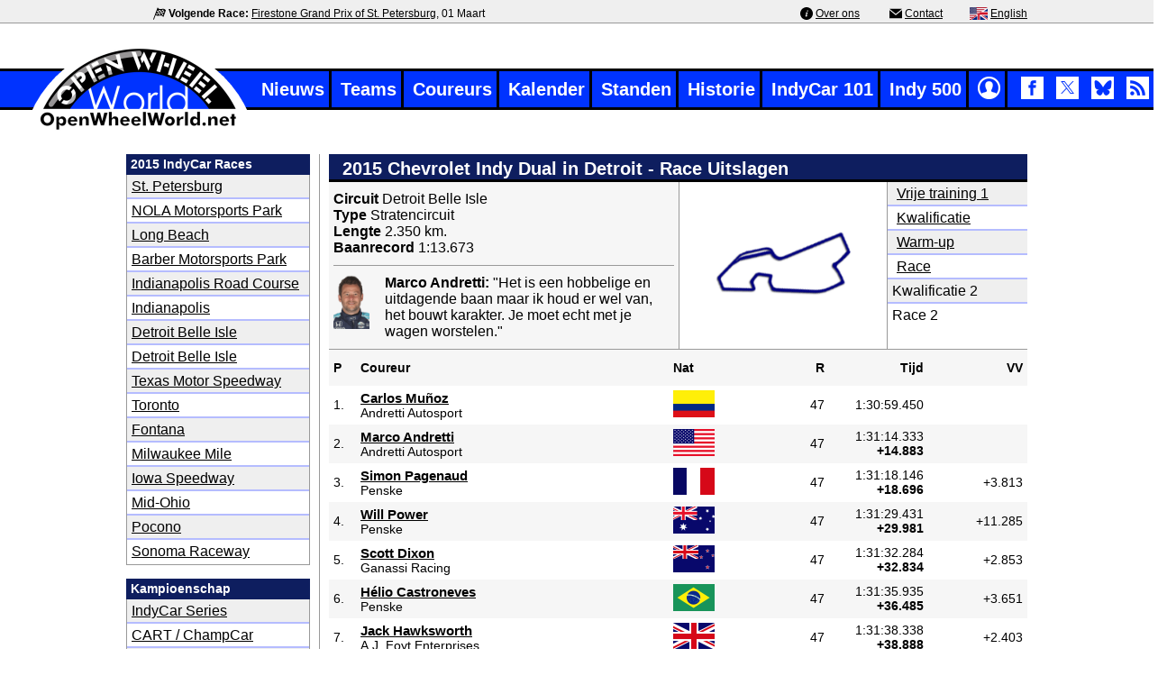

--- FILE ---
content_type: text/html; charset=utf-8
request_url: https://www.openwheelworld.net/nl/races/726/Detroit_Belle_Isle
body_size: 6613
content:
<!DOCTYPE html>
	<html lang='nl'>
	  <head>
        <title>2015 Chevrolet Indy Dual in Detroit Race Uitslagen &gt;&gt; OpenWheelWorld.Net</title>
        <meta charset='UTF-8'>
        <meta name='description' content='Bekijk de volledige Race uitslag van de 2015 Chevrolet Indy Dual in Detroit op dé IndyCar informatiesite: OpenWheelWorld.net.'>
		    <meta name='Author' content='Haiko Benthem, Patrick Straver'>
			<meta name='copyright' content='© OpenWheelWorld.net'>
			<meta name='viewport' content='width=device-width, initial-scale=1'>
			<link rel='alternate' title='OpenWheelWorld.net News Feed' type='application/rss+xml' href='https://www.openwheelworld.net/rss/rss_feed.xml'>
			<link rel='shortcut icon'  type='image/x-icon' href='/favicon.ico'>
			<link rel='canonical' href='https://www.openwheelworld.net/nl/races/726/R/1/Race'>
			<link rel='alternate' href='https://www.openwheelworld.net/en/races/726/R/1/Race' hreflang='en'>
			<link rel='alternate' href='https://www.openwheelworld.net/nl/races/726/R/1/Race' hreflang='nl'>
			<link rel='alternate' href='https://www.openwheelworld.net/en/races/726/R/1/Race' hreflang='x-default'>	
			<meta name='twitter:card' content='summary_large_image'>		
			<meta name='twitter:site' content='@oww_net_nl'>
			<meta name='twitter:creator' content='@oww_net_nl'>
			<meta name='twitter:title' content='2015 Chevrolet Indy Dual in Detroit Race Uitslagen &gt;&gt; OpenWheelWorld.Net'>
			<meta name='twitter:description' content='Bekijk de volledige Race uitslag van de 2015 Chevrolet Indy Dual in Detroit op dé IndyCar informatiesite: OpenWheelWorld.net.'>
			<meta name='twitter:image' content='https://www.openwheelworld.net/photos/original/EJ21CtRr37658.jpg'>
			<meta property='og:type' content='website'>
			<meta property='og:site_name' content='OpenWheelWorld'>
			<meta property='og:title' content='2015 Chevrolet Indy Dual in Detroit Race Uitslagen &gt;&gt; OpenWheelWorld.Net'>
			<meta property='og:description' content='Bekijk de volledige Race uitslag van de 2015 Chevrolet Indy Dual in Detroit op dé IndyCar informatiesite: OpenWheelWorld.net.'>
			<meta property='og:url' content='https://www.openwheelworld.net/nl/races/726/R/1/Race'>
			<meta property='og:image' content='https://www.openwheelworld.net/photos/original/EJ21CtRr37658.jpg'>
			<meta property='og:image:width' content='1000'>
			<meta property='og:image:height' content='666'>
			<meta name='robots' content='max-snippet:400, max-image-preview:large'>
			<link href='/css/min/layout.min.css?v=26' rel='stylesheet' type='text/css' >
			<link href='/css/min/fonts.min.css?v=15' rel='stylesheet' type='text/css' >
	<link rel='icon' type='image/png' sizes='48x48' href='/img/icons/logo/openwheelworld-logo-48x48.png'>
	<link rel='icon' type='image/png' sizes='96x96' href='/img/icons/logo/openwheelworld-logo-96x96.png'>
	<link rel='icon' type='image/png' sizes='144x144' href='/img/icons/logo/openwheelworld-logo-144x144.png'>
	<link rel='icon' type='image/png' sizes='192x192' href='/img/icons/logo/openwheelworld-logo-192x192.png'>
	<link rel='icon' type='image/png' sizes='512x512' href='/img/icons/logo/openwheelworld-logo-512x512.png'>
				
				<!-- Google Tag Manager -->
<script>(function(w,d,s,l,i){w[l]=w[l]||[];w[l].push({'gtm.start':
new Date().getTime(),event:'gtm.js'});var f=d.getElementsByTagName(s)[0],
j=d.createElement(s),dl=l!='dataLayer'?'&l='+l:'';j.async=true;j.src=
'https://www.googletagmanager.com/gtm.js?id='+i+dl;f.parentNode.insertBefore(j,f);
})(window,document,'script','dataLayer','GTM-NQ2LX7JF');</script>
<!-- End Google Tag Manager -->
    </head>
    <body>        
        <!-- Google Tag Manager (noscript) -->
        <noscript><iframe src='https://www.googletagmanager.com/ns.html?id=GTM-NQ2LX7JF'
        height='0' width='0' style='display:none;visibility:hidden'></iframe></noscript>
        <!-- End Google Tag Manager (noscript) --> 
		<div id='topmenu'>
			<div id='topsecmenu' class='col'>
				<div id='topsecleft'><img src='/img/icons/checkered.svg' width='14' height='14' alt='' class='topbaricon' aria-hidden='true'> <span class='bold'>Volgende Race:</span> <a href='/nl/races/966/Firestone_Grand_Prix_of_St._Petersburg'>Firestone Grand Prix of St. Petersburg</a>, 01 Maart</div>
				<div id='topsecright'><img src='/img/icons/info.svg' width='14' height='14' alt='' class='topbaricon'  aria-hidden='true'> <a href='/nl/over-ons/'>Over ons</a> <img src='/img/icons/email.svg' width='14' height='14' alt='' class='topbaricon' aria-hidden='true'> <a href='/nl/contact/'>Contact</a><img src="/img/flags/en.gif" alt="English" width="20" height="14" class='topbaricon'> <a href="https://www.openwheelworld.net/en/races/726/R/1/Race" hreflang='en'> English</a></div>
			</div>
		</div>
        <div id='wrapper1250'>
            <header class='header'>
                <div class='bar'>
                    <div id='sitelogo'>
                        <a href='/nl/' title='home'>
                            <img src='/img/openwheelworld-logo.png' alt='OpenWheelWorld logo' width='256' height='100'  fetchpriority='low' decoding='async'>
                        </a>
                    </div>
                    <nav id='mainmenu'>
                        <ul class='menulist'>
                            <li><a href='/nl/nieuws/'>Nieuws</a></li><li><a href='/nl/teams/'>Teams</a></li><li><a href='/nl/coureurs/'>Coureurs</a></li><li><a href='/nl/kalender/'>Kalender</a></li><li><a href='/nl/standen/'>Standen</a></li><li><a href='/nl/indycar-historie/'>Historie</a></li><li><a href='/nl/indycar101/'>IndyCar 101</a></li><li><a href='/nl/indy500/'>Indy 500</a></li><li><a href='/nl/en/'><img src='/img/flags/en.gif' alt='English' width='20' height='14'> English</a></li><li class='menulogin'><a href='/nl/inloggen/'><img src='/img/icons/2021/login.png' title='Inloggen' alt='Inloggen' width='25' height='25'></a></li><li class='menulogin social'>
				<a href='http://www.facebook.com/OpenWheelWorldNL' target='_blank' rel='nofollow'><img src='/img/icons/2021/facebook.png' fetchpriority='low' title='OpenWheelWorld Facebook' alt='Facebook' class='socialicon' width='25' height='25'></a>
				<a href='https://x.com/oww_net_nl' target='_blank' rel='nofollow'><img src='/img/icons/2021/x-logo-top.png' fetchpriority='low' title='OpenWheelWorld Twitter' alt='twitter' class='socialicon' width='25' height='25'></a>			
				<a href='https://bsky.app/profile/nl.openwheelworld.net' target='_blank' rel='nofollow'><img src='/img/icons/2021/bluesky.png' fetchpriority='low' title='OpenWheelWorld Bluesky' alt='bluesky' class='socialicon' width='25' height='25'></a>
				<a href='https://www.openwheelworld.net/rss/rss_feed.xml' target='_blank' rel='nofollow'><img src='/img/icons/2021/rss.png' fetchpriority='low' title='OpenWheelWorld RSS Feed' alt='RSS Feed' class='socialicon' width='25' height='25'></a>
			  </li>
                        </ul>
                    </nav> <!-- mainmenu -->
                </div> <!-- bar -->
            </header>  
            <input type='checkbox' id='nav-trigger' class='nav-trigger' title='open menu'>
            <label for='nav-trigger' id='nav-trigger-label'>
                <span>mobiel menu</span>
            </label>

            <main class='site-wrap'>
                <div id='mobile-logo'>
                    <a href='/nl/' title='home'>
                        <img src='/img/openwheelworld-logo-mobiel.png' fetchpriority='low' decoding='async' alt='OpenWheelWorld.net logo' width='82' height='38'>
                    </a>
                </div>

        <div id='contentwrapper'>
          <div class='row'>
            <div class='col leftbar'><div id='leftcol'>
    <div class='racesmodules'>
    <div id='feld1_head'>
    	<span class='boxheader'>2015 IndyCar Races</span>
		  <div class='boxtext' id='feld1'>
      	<ul class='secmenu_list'><li><a href='https://www.openwheelworld.net/nl/races/720/St._Petersburg'>St. Petersburg</a></li>
<li><a href='https://www.openwheelworld.net/nl/races/721/NOLA_Motorsports_Park'>NOLA Motorsports Park</a></li>
<li><a href='https://www.openwheelworld.net/nl/races/722/Long_Beach'>Long Beach</a></li>
<li><a href='https://www.openwheelworld.net/nl/races/723/Barber_Motorsports_Park'>Barber Motorsports Park</a></li>
<li><a href='https://www.openwheelworld.net/nl/races/724/Indianapolis_Road_Course'>Indianapolis Road Course</a></li>
<li><a href='https://www.openwheelworld.net/nl/races/725/Indianapolis'>Indianapolis</a></li>
<li><a href='https://www.openwheelworld.net/nl/races/726/Detroit_Belle_Isle'>Detroit Belle Isle</a></li>
<li><a href='https://www.openwheelworld.net/nl/races/727/Detroit_Belle_Isle'>Detroit Belle Isle</a></li>
<li><a href='https://www.openwheelworld.net/nl/races/728/Texas_Motor_Speedway'>Texas Motor Speedway</a></li>
<li><a href='https://www.openwheelworld.net/nl/races/729/Toronto'>Toronto</a></li>
<li><a href='https://www.openwheelworld.net/nl/races/730/Fontana'>Fontana</a></li>
<li><a href='https://www.openwheelworld.net/nl/races/731/Milwaukee_Mile'>Milwaukee Mile</a></li>
<li><a href='https://www.openwheelworld.net/nl/races/732/Iowa_Speedway'>Iowa Speedway</a></li>
<li><a href='https://www.openwheelworld.net/nl/races/733/Mid-Ohio'>Mid-Ohio</a></li>
<li><a href='https://www.openwheelworld.net/nl/races/734/Pocono'>Pocono</a></li>
<li><a href='https://www.openwheelworld.net/nl/races/735/Sonoma_Raceway'>Sonoma Raceway</a></li>

	      </ul>
	    </div>
	  </div>
			<div id='feld1_head'>
				<span class='boxheader'>Kampioenschap</span>
				<div class='boxtext' id='feld1'>
					<ul class='secmenu_list'><li><a href='https://www.openwheelworld.net/indycar/races.php?s=3'>IndyCar Series</a></li>
<li><a href='https://www.openwheelworld.net/indycar/races.php?s=1'>CART / ChampCar</a></li>
<li><a href='https://www.openwheelworld.net/indycar/races.php?s=14'>USAC</a></li>
<li><a href='https://www.openwheelworld.net/indycar/races.php?s=15'>AAA</a></li>

				</ul>
			</div>
		</div>
			<div id='feld1_head'>
				<span class='boxheader'>Seizoen</span>
				<div class='boxtext' id='feld1'>
					<ul class='secmenu_list'><li><a href='https://www.openwheelworld.net/indycar/races.php?s=3&y=2026'>2026</a></li>
<li><a href='https://www.openwheelworld.net/indycar/races.php?s=3&y=2025'>2025</a></li>
<li><a href='https://www.openwheelworld.net/indycar/races.php?s=3&y=2024'>2024</a></li>
<li><a href='https://www.openwheelworld.net/indycar/races.php?s=3&y=2023'>2023</a></li>
<li><a href='https://www.openwheelworld.net/indycar/races.php?s=3&y=2022'>2022</a></li>
<li><a href='https://www.openwheelworld.net/indycar/races.php?s=3&y=2021'>2021</a></li>
<li><a href='https://www.openwheelworld.net/indycar/races.php?s=3&y=2020'>2020</a></li>
<li><a href='https://www.openwheelworld.net/indycar/races.php?s=3&y=2019'>2019</a></li>
<li><a href='https://www.openwheelworld.net/indycar/races.php?s=3&y=2018'>2018</a></li>
<li><a href='https://www.openwheelworld.net/indycar/races.php?s=3&y=2017'>2017</a></li>
<li><a href='https://www.openwheelworld.net/indycar/races.php?s=3&y=2016'>2016</a></li>
<li><a href='https://www.openwheelworld.net/indycar/races.php?s=3&y=2015'>2015</a></li>
<li><a href='https://www.openwheelworld.net/indycar/races.php?s=3&y=2014'>2014</a></li>
<li><a href='https://www.openwheelworld.net/indycar/races.php?s=3&y=2013'>2013</a></li>
<li><a href='https://www.openwheelworld.net/indycar/races.php?s=3&y=2012'>2012</a></li>
<li><a href='https://www.openwheelworld.net/indycar/races.php?s=3&y=2011'>2011</a></li>
<li><a href='https://www.openwheelworld.net/indycar/races.php?s=3&y=2010'>2010</a></li>
<li><a href='https://www.openwheelworld.net/indycar/races.php?s=3&y=2009'>2009</a></li>
<li><a href='https://www.openwheelworld.net/indycar/races.php?s=3&y=2008'>2008</a></li>
<li><a href='https://www.openwheelworld.net/indycar/races.php?s=3&y=2007'>2007</a></li>
<li><a href='https://www.openwheelworld.net/indycar/races.php?s=3&y=2006'>2006</a></li>
<li><a href='https://www.openwheelworld.net/indycar/races.php?s=3&y=2005'>2005</a></li>
<li><a href='https://www.openwheelworld.net/indycar/races.php?s=3&y=2004'>2004</a></li>
<li><a href='https://www.openwheelworld.net/indycar/races.php?s=3&y=2003'>2003</a></li>
<li><a href='https://www.openwheelworld.net/indycar/races.php?s=3&y=2002'>2002</a></li>
<li><a href='https://www.openwheelworld.net/indycar/races.php?s=3&y=2001'>2001</a></li>
<li><a href='https://www.openwheelworld.net/indycar/races.php?s=3&y=2000'>2000</a></li>
<li><a href='https://www.openwheelworld.net/indycar/races.php?s=3&y=1999'>1999</a></li>
<li><a href='https://www.openwheelworld.net/indycar/races.php?s=3&y=1998'>1998</a></li>
<li><a href='https://www.openwheelworld.net/indycar/races.php?s=3&y=1997'>1997</a></li>
<li><a href='https://www.openwheelworld.net/indycar/races.php?s=3&y=1996'>1996</a></li>

				</ul>
			</div>
    </div>
    </div></div>
    	<div id='content'>
        <div class='raceresults'>
		  <h1>2015 Chevrolet Indy Dual in Detroit - Race Uitslagen</h1>

          <div class='racedata'>
            <div id='trackinfo'>
              <span class='race_title'>Circuit </span>Detroit Belle Isle<br />
              <span class='race_title'>Type </span>Stratencircuit<br />
              <span class='race_title'>Lengte </span>2.350 km.<br />
              <span class='race_title'>Baanrecord </span>1:13.673<br />
                <div id='driver_opinion'>
                  <div id='driver_opinion_photo'>
                    <img alt='Marco Andretti' src='/photos/original/4MBvt4Wq36454.png' width='40' height='60' border='0'>
                  </div>
                  <div id='driver_opinion_text'>
                  <span class='race_title'>Marco Andretti:</span> &quot;Het is een hobbelige en uitdagende baan maar ik houd er wel van, het bouwt karakter. Je moet echt met je wagen worstelen.&quot;
                  </div>
              </div>
            </div>
            <div id='trackmap'><img alt='' src='/photos/original/ct1P8HIl28204.gif' width='168' height='110'>           
            </div>
            <div id='racesessions'>
              <ul class='secmenu_list'>
                <li><a href='/nl/races/726/FP1/1/Vrije_training_1'>Vrije training 1</a></li>
<li><a href='/nl/races/726/Q1/1/Kwalificatie'>Kwalificatie</a></li>
<li><a href='/nl/races/726/WU/1/Warm-up'>Warm-up</a></li>
<li><a href='/nl/races/726/R/2/Race'>Race</a></li>
<li>Kwalificatie 2</li>
<li>Race 2</li>

              </ul>
            </div>
          </div>

            <div class='horizontalscroll results'>
              <table width='775' cellpadding='0' cellspacing='0'>
                
        <tr>
          <th width='20'>P</th>
          <th width='265'>Coureur</th>
		  <th width='90' class='table-enginelogo'></th>
		  <th width='90'>Nat</th>
		  <th width='90'>R</th>
          <th width='110'>Tijd</th>
          <th width='110'>VV</th>
        </tr>
                
					   <tr>
						   <td>1.</td>
						   <td><a href='https://www.openwheelworld.net/nl/coureurs/757/C.Muñoz/' class='results-driver bold'>Carlos Muñoz</a> <br />Andretti Autosport</td>
						   <td class='table-enginelogo'></td>	
						   <td><img src='https://www.openwheelworld.net/img/flags/large/col.gif' alt='Colombia' width='46' height='30'></td>
						   <td>47</td>
						   <td>1:30:59.450 <span class='bold'></span></td>
					<td></td>
						</tr>
					   <tr>
						   <td>2.</td>
						   <td><a href='https://www.openwheelworld.net/nl/coureurs/285/Mo.Andretti/' class='results-driver bold'>Marco Andretti</a> <br />Andretti Autosport</td>
						   <td class='table-enginelogo'></td>	
						   <td><img src='https://www.openwheelworld.net/img/flags/large/us.gif' alt='Verenigde Staten' width='46' height='30'></td>
						   <td>47</td>
						   <td>1:31:14.333 <span class='bold'><br />+14.883</span></td>
					<td></td>
						</tr>
					   <tr>
						   <td>3.</td>
						   <td><a href='https://www.openwheelworld.net/nl/coureurs/139/S.Pagenaud/' class='results-driver bold'>Simon Pagenaud</a> <br />Penske</td>
						   <td class='table-enginelogo'></td>	
						   <td><img src='https://www.openwheelworld.net/img/flags/large/fr.gif' alt='Frankrijk' width='46' height='30'></td>
						   <td>47</td>
						   <td>1:31:18.146 <span class='bold'><br />+18.696</span></td>
					<td>+3.813</td>
						</tr>
					   <tr>
						   <td>4.</td>
						   <td><a href='https://www.openwheelworld.net/nl/coureurs/31/W.Power/' class='results-driver bold'>Will Power</a> <br />Penske</td>
						   <td class='table-enginelogo'></td>	
						   <td><img src='https://www.openwheelworld.net/img/flags/large/aus.gif' alt='Australie' width='46' height='30'></td>
						   <td>47</td>
						   <td>1:31:29.431 <span class='bold'><br />+29.981</span></td>
					<td>+11.285</td>
						</tr>
					   <tr>
						   <td>5.</td>
						   <td><a href='https://www.openwheelworld.net/nl/coureurs/199/S.Dixon/' class='results-driver bold'>Scott Dixon</a> <br />Ganassi Racing</td>
						   <td class='table-enginelogo'></td>	
						   <td><img src='https://www.openwheelworld.net/img/flags/large/nz.gif' alt='Nieuw Zeeland' width='46' height='30'></td>
						   <td>47</td>
						   <td>1:31:32.284 <span class='bold'><br />+32.834</span></td>
					<td>+2.853</td>
						</tr>
					   <tr>
						   <td>6.</td>
						   <td><a href='https://www.openwheelworld.net/nl/coureurs/297/H.Castroneves/' class='results-driver bold'>Hélio Castroneves</a> <br />Penske</td>
						   <td class='table-enginelogo'></td>	
						   <td><img src='https://www.openwheelworld.net/img/flags/large/br.gif' alt='Brazilie' width='46' height='30'></td>
						   <td>47</td>
						   <td>1:31:35.935 <span class='bold'><br />+36.485</span></td>
					<td>+3.651</td>
						</tr>
					   <tr>
						   <td>7.</td>
						   <td><a href='https://www.openwheelworld.net/nl/coureurs/781/J.Hawksworth/' class='results-driver bold'>Jack Hawksworth</a> <br />A.J. Foyt Enterprises</td>
						   <td class='table-enginelogo'></td>	
						   <td><img src='https://www.openwheelworld.net/img/flags/large/uk.gif' alt='Groot-Brittannië' width='46' height='30'></td>
						   <td>47</td>
						   <td>1:31:38.338 <span class='bold'><br />+38.888</span></td>
					<td>+2.403</td>
						</tr>
					   <tr>
						   <td>8.</td>
						   <td><a href='https://www.openwheelworld.net/nl/coureurs/736/J.Newgarden/' class='results-driver bold'>Josef Newgarden</a> <br />CFH Racing</td>
						   <td class='table-enginelogo'></td>	
						   <td><img src='https://www.openwheelworld.net/img/flags/large/us.gif' alt='Verenigde Staten' width='46' height='30'></td>
						   <td>47</td>
						   <td>1:31:41.751 <span class='bold'><br />+42.301</span></td>
					<td>+3.413</td>
						</tr>
					   <tr>
						   <td>9.</td>
						   <td><a href='https://www.openwheelworld.net/nl/coureurs/754/L.Filippi/' class='results-driver bold'>Luca Filippi</a> <br />CFH Racing</td>
						   <td class='table-enginelogo'></td>	
						   <td><img src='https://www.openwheelworld.net/img/flags/large/it.gif' alt='Italie' width='46' height='30'></td>
						   <td>47</td>
						   <td>1:43:17.274 <span class='bold'><br />+12:17.824</span></td>
					<td>+11:35.523</td>
						</tr>
					   <tr>
						   <td>10.</td>
						   <td><a href='https://www.openwheelworld.net/nl/coureurs/110/J.Montoya/' class='results-driver bold'>Juan Pablo Montoya</a> <br />Penske</td>
						   <td class='table-enginelogo'></td>	
						   <td><img src='https://www.openwheelworld.net/img/flags/large/col.gif' alt='Colombia' width='46' height='30'></td>
						   <td>46</td>
						   <td>1:31:01.184 <span class='bold'><br />+1 ronde</span></td>
					<td><br />+1 ronde</td>
						</tr>
					   <tr>
						   <td>11.</td>
						   <td><a href='https://www.openwheelworld.net/nl/coureurs/675/T.Sato/' class='results-driver bold'>Takuma Sato</a> <br />A.J. Foyt Enterprises</td>
						   <td class='table-enginelogo'></td>	
						   <td><img src='https://www.openwheelworld.net/img/flags/large/jpn.gif' alt='Japan' width='46' height='30'></td>
						   <td>46</td>
						   <td>1:31:03.169 <span class='bold'><br />+1 ronde</span></td>
					<td>+1.985</td>
						</tr>
					   <tr>
						   <td>12.</td>
						   <td><a href='https://www.openwheelworld.net/nl/coureurs/735/J.Jakes/' class='results-driver bold'>James Jakes</a> <br />Schmidt Peterson</td>
						   <td class='table-enginelogo'></td>	
						   <td><img src='https://www.openwheelworld.net/img/flags/large/uk.gif' alt='Groot-Brittannië' width='46' height='30'></td>
						   <td>46</td>
						   <td>1:31:05.243 <span class='bold'><br />+1 ronde</span></td>
					<td>+2.074</td>
						</tr>
					   <tr>
						   <td>13.</td>
						   <td><a href='https://www.openwheelworld.net/nl/coureurs/27/R.Hunter-Reay/' class='results-driver bold'>Ryan Hunter-Reay</a> <br />Andretti Autosport</td>
						   <td class='table-enginelogo'></td>	
						   <td><img src='https://www.openwheelworld.net/img/flags/large/us.gif' alt='Verenigde Staten' width='46' height='30'></td>
						   <td>46</td>
						   <td>1:31:08.317 <span class='bold'><br />+1 ronde</span></td>
					<td>+3.074</td>
						</tr>
					   <tr>
						   <td>14.</td>
						   <td><a href='https://www.openwheelworld.net/nl/coureurs/28/S.Bourdais/' class='results-driver bold'>Sébastien Bourdais</a> <br />KV Racing</td>
						   <td class='table-enginelogo'></td>	
						   <td><img src='https://www.openwheelworld.net/img/flags/large/fr.gif' alt='Frankrijk' width='46' height='30'></td>
						   <td>46</td>
						   <td>1:31:11.839 <span class='bold'><br />+1 ronde</span></td>
					<td>+3.522</td>
						</tr>
					   <tr>
						   <td>15.</td>
						   <td><a href='https://www.openwheelworld.net/nl/coureurs/815/S.Coletti/' class='results-driver bold'>Stefano Coletti</a> (<span class='rookie' title='Rookie'>R</span>) <br />KV Racing</td>
						   <td class='table-enginelogo'></td>	
						   <td><img src='https://www.openwheelworld.net/img/flags/large/mon.gif' alt='Monaco' width='46' height='30'></td>
						   <td>46</td>
						   <td>1:31:20.093 <span class='bold'><br />+1 ronde</span></td>
					<td>+8.254</td>
						</tr>
					   <tr>
						   <td>16.</td>
						   <td><a href='https://www.openwheelworld.net/nl/coureurs/783/S.Karam/' class='results-driver bold'>Sage Karam</a> <br />Ganassi Racing</td>
						   <td class='table-enginelogo'></td>	
						   <td><img src='https://www.openwheelworld.net/img/flags/large/us.gif' alt='Verenigde Staten' width='46' height='30'></td>
						   <td>46</td>
						   <td>1:31:21.279 <span class='bold'><br />+1 ronde</span></td>
					<td>+1.186</td>
						</tr>
					   <tr>
						   <td>17.</td>
						   <td><a href='https://www.openwheelworld.net/nl/coureurs/751/T.Vautier/' class='results-driver bold'>Tristan Vautier</a> <br />Dale Coyne</td>
						   <td class='table-enginelogo'></td>	
						   <td><img src='https://www.openwheelworld.net/img/flags/large/fr.gif' alt='Frankrijk' width='46' height='30'></td>
						   <td>46</td>
						   <td>1:31:25.019 <span class='bold'><br />+1 ronde</span></td>
					<td>+3.740</td>
						</tr>
					   <tr>
						   <td>18.</td>
						   <td><a href='https://www.openwheelworld.net/nl/coureurs/784/G.Chaves/' class='results-driver bold'>Gabby Chaves</a> <br />Bryan Herta Autosport</td>
						   <td class='table-enginelogo'></td>	
						   <td><img src='https://www.openwheelworld.net/img/flags/large/col.gif' alt='Colombia' width='46' height='30'></td>
						   <td>46</td>
						   <td>1:31:27.058 <span class='bold'><br />+1 ronde</span></td>
					<td>+2.039</td>
						</tr>
					   <tr>
						   <td>19.</td>
						   <td><a href='https://www.openwheelworld.net/nl/coureurs/731/C.Daly/' class='results-driver bold'>Conor Daly</a> <br />Schmidt Peterson</td>
						   <td class='table-enginelogo'></td>	
						   <td><img src='https://www.openwheelworld.net/img/flags/large/us.gif' alt='Verenigde Staten' width='46' height='30'></td>
						   <td>46</td>
						   <td>1:31:44.997 <span class='bold'><br />+1 ronde</span></td>
					<td>+17.939</td>
						</tr>
					   <tr>
						   <td>20.</td>
						   <td><a href='https://www.openwheelworld.net/nl/coureurs/299/T.Kanaan/' class='results-driver bold'>Tony Kanaan</a> <br />Ganassi Racing</td>
						   <td class='table-enginelogo'></td>	
						   <td><img src='https://www.openwheelworld.net/img/flags/large/br.gif' alt='Brazilie' width='46' height='30'></td>
						   <td>33</td>
						   <td>1:31:10.536 <span class='bold'><br />+14 ronden</span></td>
					<td><br />+13 ronden</td>
						</tr>
					   <tr>
						   <td>21.</td>
						   <td><a href='https://www.openwheelworld.net/nl/coureurs/820/R.Gonzalez/' class='results-driver bold'>Rodolfo Gonzalez</a> (<span class='rookie' title='Rookie'>R</span>) <br />Dale Coyne</td>
						   <td class='table-enginelogo'></td>	
						   <td><img src='https://www.openwheelworld.net/img/flags/large/ve.gif' alt='Venezuela' width='46' height='30'></td>
						   <td>25</td>
						   <td>0:56:36.205 <span class='bold'><br />+22 ronden</span></td>
					<td><br />+8 ronden</td>
						</tr>
					   <tr>
						   <td>22.</td>
						   <td><a href='https://www.openwheelworld.net/nl/coureurs/730/C.Kimball/' class='results-driver bold'>Charlie  Kimball</a> <br />Ganassi Racing</td>
						   <td class='table-enginelogo'></td>	
						   <td><img src='https://www.openwheelworld.net/img/flags/large/us.gif' alt='Verenigde Staten' width='46' height='30'></td>
						   <td>13</td>
						   <td>0:28:12.468 <span class='bold'><br />+34 ronden</span></td>
					<td><br />+12 ronden</td>
						</tr>
					   <tr>
						   <td>23.</td>
						   <td><a href='https://www.openwheelworld.net/nl/coureurs/167/G.Rahal/' class='results-driver bold'>Graham Rahal</a> <br />Rahal Letterman</td>
						   <td class='table-enginelogo'></td>	
						   <td><img src='https://www.openwheelworld.net/img/flags/large/us.gif' alt='Verenigde Staten' width='46' height='30'></td>
						   <td>5</td>
						   <td>0:10:59.877 <span class='bold'><br />+42 ronden</span></td>
					<td><br />+8 ronden</td>
						</tr>
              </table>
    	      </td>
          </tr>
        </table>
        <span class='help_tags'><br>
      	                       <b>P</b> Positie | 
      	                       <strong>NAT</strong> Nationaliteit | 
                               <b>R</b> Ronden | 
      	                       <b>VV</b> Verschil Vorige
  	                         </span>
          </div>
		    </div>
    	</div></div></div></div></main>
<footer class='row footer'>
	<div class='col'>
		<div class='inner-footer'>
			<p class='copyright'>
			<a href='/'>&copy; 2004-2026 OpenWheelWorld.net</a>		
		 - <a href='/nl/privacy/'>Privacy</a> - <a href='/nl/disclaimer/'>Disclaimer</a> - <a href='/nl/over-ons/'>Over ons</a> - <a href='/nl/contact/'>Contact</a></p> 		</div>
	</div> 
</footer>

</div> <!-- wrapper1250 -->

	<div itemscope itemtype='https://schema.org/Organization' itemid='https://openwheelworld.net/#org'>
	  <meta itemprop='name' content='OpenWheelWorld.net'>
	  <div itemprop='logo' itemscope itemtype='https://schema.org/ImageObject'>
		<meta itemprop='url' content='https://www.openwheelworld.net/img/openwheelworld-logo-large.jpg'>
		<meta itemprop='width' content='799'>
		<meta itemprop='height' content='367'>
	  </div>
	  <meta itemprop='url' content='https://www.openwheelworld.net'>
	</div>


	<script type='text/javascript' language='javascript' src='/includes/ajax.js' defer></script>
	<script type='text/javascript' language='javascript' src='/js/news.js' defer></script>
	<link rel='stylesheet' type='text/css' href='/shadowbox/shadowbox.css' fetchPriority='low'>
	<script type='text/javascript' src='/shadowbox/shadowbox.js' defer></script>

	<script src='/shadowbox/libraries/sizzle/sizzle.js' defer></script>
	<script src='/shadowbox/languages/shadowbox-en.js' defer></script>
	<script src='/shadowbox/players/shadowbox-img.js' defer></script>
	<script src='/shadowbox/adapters/shadowbox-base.js' defer></script>	
	<script defer>
	  document.addEventListener('DOMContentLoaded', function() {
		Shadowbox.init();
	  });
	</script>
<script async src="https://www.googletagmanager.com/gtag/js?id=G-5R0JB845YQ"></script>
<script>
  window.dataLayer = window.dataLayer || [];
  function gtag(){dataLayer.push(arguments);}
  gtag('js', new Date());

  gtag('config', 'G-5R0JB845YQ');
</script>

 <!--
<script type="module">
  import {onCLS, onINP, onLCP, onTTFB} from 'https://unpkg.com/web-vitals?module';

  function sendToGoogleAnalytics({name, delta, id}) {
    // Assumes the global `gtag()` function exists, see:
    // https://developers.google.com/analytics/devguides/collection/gtagjs
    gtag('event', name, {
      event_category: 'Web Vitals',
      // Google Analytics metrics must be integers, so the value is rounded.
      // For CLS the value is first multiplied by 1000 for greater precision
      // (note: increase the multiplier for greater precision if needed).
      value: Math.round(name === 'CLS' ? delta * 1000 : delta),
      // The `id` value will be unique to the current page load. When sending
      // multiple values from the same page (e.g. for CLS), Google Analytics can
      // compute a total by grouping on this ID (note: requires `eventLabel` to
      // be a dimension in your report).
      event_label: id,
      // Use a non-interaction event to avoid affecting bounce rate.
      non_interaction: true,
    });
  }

  onCLS(sendToGoogleAnalytics);
  onINP(sendToGoogleAnalytics);
  onLCP(sendToGoogleAnalytics);
  onTTFB(sendToGoogleAnalytics);
</script> -->

<script type="speculationrules">
{
  "prerender": [{
    "source": "document",
    "where": {
      "and": [
        { "href_matches": "/*" },
        { "not": {"href_matches": "/*/privacy/"}},
        { "not": {"href_matches": "/*/inloggen/"}},
        { "not": {"href_matches": "/*/disclaimer/"}},
        { "not": {"href_matches": "/*/over-ons/"}},
        { "not": {"href_matches": "/*/contact/"}}
      ]
    },
    "eagerness": "moderate"
  }]
}
</script>

<script>
  const API_KEY = "TayKh1skcvx25S1qYJvtbmPiv2SwqfdM"; // Vul hier de API key in

  window.CWV_API_KEY = API_KEY;

  const loadCWVTracking = () => {
    // EERST: ds-session.js laden (moet eerste komen!)
    const sessionScript = document.createElement("script");
    sessionScript.type = "module";
    sessionScript.src = "https://api.doublesmart.nl/js/ds-session.js";
    
    // DAARNA: ds-performance.js laden (na session script)
    sessionScript.onload = () => {
      if ('requestIdleCallback' in window) {
        requestIdleCallback(function() {
          const perfScript = document.createElement("script");
          perfScript.type = "module";
          perfScript.src = "https://api.doublesmart.nl/js/ds-performance.js";
          document.head.appendChild(perfScript);
        }, { timeout: 3000 });
      } else {
        setTimeout(() => {
          const perfScript = document.createElement("script");
          perfScript.type = "module";
          perfScript.src = "https://api.doublesmart.nl/js/ds-performance.js";
          document.head.appendChild(perfScript);
        }, 2000);
      }
    };
    
    document.head.appendChild(sessionScript);
  };
  
  loadCWVTracking();
</script>

<!--
<script>
  const loadCWVTracking = () => {
    // Alleen op jouw production domain
    if (window.location.host === "www.openwheelworld.net" || 
        window.location.host === "openwheelworld.net") {
      
      // Laad het script pas wanneer browser idle is
      if ('requestIdleCallback' in window) {
        requestIdleCallback(function() {
          const script = document.createElement("script");
          script.type = "module";
          script.src = "https://api.doublesmart.nl/js/cwv-tracker.js";
          document.head.appendChild(script);
        }, { timeout: 3000 }); // Fallback timeout na 3 sec
      } else {
        // Fallback voor browsers zonder requestIdleCallback
        setTimeout(() => {
          const script = document.createElement("script");
          script.type = "module";
          script.src = "https://api.doublesmart.nl/js/cwv-tracker.js";
          document.head.appendChild(script);
        }, 2000); // Laad na 2 seconden
      }
    }
  };
  
  // Trigger het laden
  loadCWVTracking();
</script> -->


	</body>
</html>